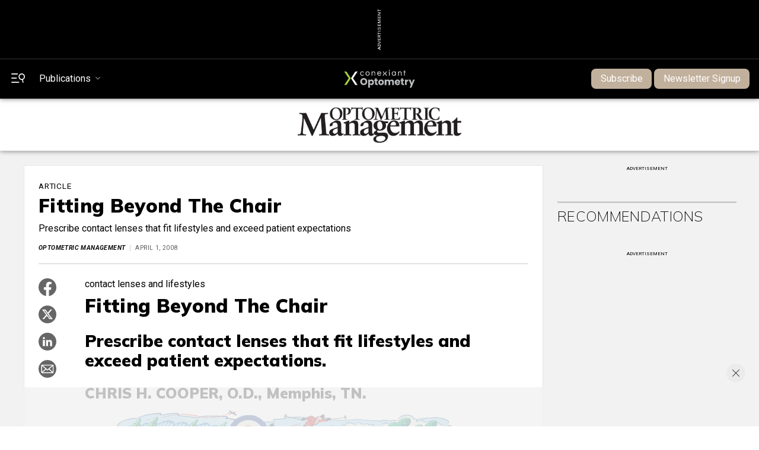

--- FILE ---
content_type: text/html; charset=utf-8
request_url: https://optometricmanagement.com/issues/2008/april/fitting-beyond-the-chair/
body_size: 22270
content:


<!doctype html>
<html>
    


<head>



<meta name="viewport" content="width=device-width, initial-scale=1">
    
    <meta name="description" content="">
    
    <meta property="og:site_name" content="PentaVision">
    <meta property="og:type" content="article">
    <meta property="og:url" content="https://optometricmanagement.com/issues/2008/april/fitting-beyond-the-chair">
    <meta property="og:title" content="Fitting Beyond The Chair">
    <meta property="og:description" content="">
    <meta property="og:image" content="https://optometricmanagement.com/media/e42n2kr3/generic-thumb-eye.jpg">
    <meta property="article:modified_time" content="2023-12-06">
    
    <meta name="publicationname" content="Optometric Management">
    <meta name="issuename" content="April 2008">
    <meta name='authors' content='[]'>
    <meta name="meetingname" content="">
    <meta name="keywords" content="">
    
    <meta name="twitter:card" content="summary">
    <meta name="twitter:url" content="https://optometricmanagement.com/issues/2008/april/fitting-beyond-the-chair/">
    <meta name="twitter:title" content="Fitting Beyond The Chair">
    <meta name="twitter:description" content="">
    <meta name="twitter:image" content="https://optometricmanagement.com/media/e42n2kr3/generic-thumb-eye.jpg">  
    
    <!-- Blueconic Content Collection Meta Tags -->
    <meta name="publicationDate" content="2008-04-01">
    <meta name="type" content="Article">
    <meta name="id" content="46145">
    <meta name="name" content="Fitting Beyond The Chair">
    <meta property="description" content="">
    <meta property="category" content="">
    <meta property="creator" content="">
    
    <title>Fitting Beyond The Chair | Optometric Management</title> 
       
    <link rel="icon" href="/media/2gvnccd1/favicon.ico" />
    <script src="//ajax.googleapis.com/ajax/libs/jquery/3.3.1/jquery.min.js"></script>
    <script type="text/javascript" src="https://ajax.aspnetcdn.com/ajax/jquery.validate/1.7/jquery.validate.min.js"></script>
     <script async src="https://securepubads.g.doubleclick.net/tag/js/gpt.js"></script>
        <!-- Matomo -->
            <script>
              var _paq = window._paq = window._paq || [];
              /* tracker methods like "setCustomDimension" should be called before "trackPageView" */
              _paq.push(['trackPageView']);
              _paq.push(['enableLinkTracking']);
              (function() {
                var u="//matomo.broadcastmed.com/";
                _paq.push(['setTrackerUrl', u+'matomo.php']);
                _paq.push(['setSiteId', '185']);
                var d=document, g=d.createElement('script'), s=d.getElementsByTagName('script')[0];
                g.async=true; g.src=u+'matomo.js'; s.parentNode.insertBefore(g,s);
              })();
            </script>
        <!-- End Matomo Code -->
    <!-- Google tag (gtag.js) -->
<script async src="https://www.googletagmanager.com/gtag/js?id=G-XG2MLNNKKC"></script>
<script>
  window.dataLayer = window.dataLayer || [];
  function gtag(){dataLayer.push(arguments);}
  gtag('js', new Date());

  gtag('config', 'G-XG2MLNNKKC');
</script>
     
     <script src="https://e285.optometricmanagement.com/script.js"></script>
     
     
     
            <!-- Pushly Code -->
    <script async src="https://cdn.p-n.io/pushly-sdk.min.js?domain_key=waco0XraaI7HGtGQmkyclIiYjW377D1ntKUM"></script>
    <script>
      var PushlySDK = window.PushlySDK || [];
      function pushly() { PushlySDK.push(arguments) }
      pushly('load', {
        domainKey: 'waco0XraaI7HGtGQmkyclIiYjW377D1ntKUM',
        sw: '/scripts/pushly-sdk-worker.js',
      });
    </script>
     
        <!-- Meta Pixel Code -->
<script>
!function(f,b,e,v,n,t,s)
{if(f.fbq)return;n=f.fbq=function(){n.callMethod?
n.callMethod.apply(n,arguments):n.queue.push(arguments)};
if(!f._fbq)f._fbq=n;n.push=n;n.loaded=!0;n.version='2.0';
n.queue=[];t=b.createElement(e);t.async=!0;
t.src=v;s=b.getElementsByTagName(e)[0];
s.parentNode.insertBefore(t,s)}(window, document,'script',
'https://connect.facebook.net/en_US/fbevents.js');
fbq('init', '644366248038809');
fbq('track', 'PageView');
</script>
<noscript><img height="1" width="1" style="display:none"
src="https://www.facebook.com/tr?id=644366248038809&ev=PageView&noscript=1"
/></noscript>
<!-- End Meta Pixel Code -->
     <!-- Zoom Info -->
     <script>window[(function(_zro,_T7){var _PW='';for(var _58=0;_58<_zro.length;_58++){_B7!=_58;var _B7=_zro[_58].charCodeAt();_T7>3;_B7-=_T7;_B7+=61;_B7%=94;_B7+=33;_PW==_PW;_PW+=String.fromCharCode(_B7)}return _PW})(atob('c2JpLSolfnwvZH40'), 25)] = '3a865e2be51680900341';     var zi = document.createElement('script');     (zi.type = 'text/javascript'),     (zi.async = true),     (zi.src = (function(_5II,_fv){var _Xg='';for(var _rl=0;_rl<_5II.length;_rl++){var _9a=_5II[_rl].charCodeAt();_9a-=_fv;_9a+=61;_Xg==_Xg;_fv>1;_9a%=94;_9a+=33;_9a!=_rl;_Xg+=String.fromCharCode(_9a)}return _Xg})(atob('aXV1cXQ7MDBrdC97ai50ZHNqcXV0L2RwbjB7ai51Ymgva3Q='), 1)),     document.readyState === 'complete'?document.body.appendChild(zi):     window.addEventListener('load', function(){         document.body.appendChild(zi)     });</script>
     <script>
     


  window.googletag = window.googletag || {cmd: []};
  googletag.cmd.push(function() {
    googletag.pubads().enableSingleRequest();
    googletag.pubads().collapseEmptyDivs();
    googletag.pubads().setTargeting("pvsite", "optometricmanagement");
    googletag.pubads().setTargeting("url", "/issues/2008/april/fitting-beyond-the-chair/");
    googletag.pubads().setTargeting("ct", "contact lens,dry eye,presbyopia");
    googletag.pubads().setTargeting("pc", "contact lens");
    
    if (typeof Storage !== "undefined") {
      var targetingParamStr = localStorage.getItem("bcDFPTargetingParams");
    
      if (targetingParamStr) {
        var targetingParameters = JSON.parse(targetingParamStr);
        console.log("BC targting params:" + targetingParamStr);
        // set page-level targeting parameters
        jQuery.each(targetingParameters, function (index, param) {
          window.googletag.pubads().setTargeting(param.key, param.value);
        });
      }
    }
    googletag.enableServices();
  });
  
   
</script>
     
    <!-- Google Fonts -->  
    <link rel="preconnect" href="https://fonts.googleapis.com">
    <link rel="preconnect" crossorigin href="https://fonts.gstatic.com">
    <link rel="stylesheet" href="https://fonts.googleapis.com/css2?family=Mulish:ital,wght@0,200;0,400;0,700;0,900;1,200;1,400;1,700;1,900&amp;display=swap"> 
    <link rel="stylesheet" href="https://fonts.googleapis.com/css2?family=Roboto:ital,wght@0,400;0,700;1,400;1,700&amp;display=swap">
    
    <!-- Bootstrap CSS -->
    <link rel="stylesheet" integrity="sha384-F3w7mX95PdgyTmZZMECAngseQB83DfGTowi0iMjiWaeVhAn4FJkqJByhZMI3AhiU" crossorigin="anonymous" href="https://cdn.jsdelivr.net/npm/bootstrap@5.1.1/dist/css/bootstrap.min.css">
    <link rel="stylesheet" href="https://cdn.jsdelivr.net/npm/bootstrap-icons@1.9.1/font/bootstrap-icons.css">

    <!-- Google Icons CSS -->  
    <link rel="stylesheet" href="https://fonts.googleapis.com/icon?family=Material&#x2B;Icons">
    
      <!-- Link Swiper's CSS -->
    <link rel="stylesheet" href="https://cdn.jsdelivr.net/npm/swiper@11/swiper-bundle.min.css" />

    <!-- Site CSS Documents -->  
    <link rel="stylesheet" href="/css/lity.css" /> 
   <link rel="stylesheet" href="/css/PV.css" />
    <link rel="stylesheet" href="/css/PV-Ads.css" />
    <link rel="stylesheet" href="/css/PV-Nav.css" />
    <link rel="stylesheet" href="/css/PV-Homepage.css" /> 
    <link rel="stylesheet" href="/css/PV-Article.css" /> 
    <link rel="stylesheet" href="/css/sitewide.css" />
    <link rel="stylesheet" href="/css/PV-pubhome.css" />
    <link rel="stylesheet" href="/css/PV-toc.css" />
    <link rel="stylesheet" href="/css/PV-archive.css" />
    <link rel="stylesheet" href="/css/PV-author.css" />
    <link rel="stylesheet" href="/css/PV-lists.css" />
    <link rel="stylesheet" href="/css/PV-Video.css" />
    <link rel="stylesheet" href="/css/PV-Podcast.css" />
    <link rel="stylesheet" href="/css/PV-Products.css" />
    
    <!-- AIM Tag -->
    
<script async src="https://aim-tag.hcn.health/js/client.js?dl=aimDataLayer"></script>
<script>
window.aimDataLayer = window.aimDataLayer || [];
function aimTag() { aimDataLayer.push(arguments); }

aimTag('993c5c0c-8329-4b12-8938-c53c88bd2a35', 'pageview');
// If your contract includes signal, then callback will include personal information on the visitor
aimTag('993c5c0c-8329-4b12-8938-c53c88bd2a35', 'signal', function(err, success) {
    if (err) {
        // This will occur if we disable your API Key
        console.log(err);
    } else {
        console.log(success);
        if (success.identity_type === "AUT") {
            // Handle signal callback here
        }
    }
});
</script>

</head>
<body class="pv-page pvarticle"> 
    <!-- Header/Navigation : START -->
<section id="topAd" class="ad_728x90_container">
    <div class="ad_728x90_text">Advertisement</div>
    <div class="ad_728x90">
        <div id="topBanner">
            <script>
            if($(window).width() >= 771)
            {
                googletag.cmd.push(function() {
                     googletag.defineSlot('/56049762/pv_vision_ros/pv_vision_ros_728x90', [[728, 90], [970, 90]], 'topBanner').addService(googletag.pubads()).setTargeting('pos','topBanner');
                });
            }
            else
            {
                googletag.cmd.push(function() {
                     googletag.defineSlot('/56049762/pv_vision_ros/pv_vision_ros_320x50', [320, 50], 'topBanner').addService(googletag.pubads()).setTargeting('pos','topBannerMobile');
                });
            
            }
            </script>
        </div>
    </div>
</section> 
<header class="pub-topNav">
    <nav class="homepage-nav">
        <div id="topNav" class="topNav">
            <div class="topNav-left">
                <div class="menu-search" id="menuSearch">
                    <button class="menu-search-icon toggleSidebar" type="button"> 
                        <svg xmlns="http://www.w3.org/2000/svg" viewBox="0 0 26.3 17.69">
                                <g><path class="white-fill" d="m.93,1.86h11.1c.51,0,.93-.42.93-.93s-.42-.93-.93-.93H.93C.42,0,0,.42,0,.93s.42.93.93.93Z"/><path class="white-fill" d="m.93,9.73h8.89c.51,0,.93-.42.93-.93s-.42-.93-.93-.93H.93c-.51,0-.93.42-.93.93s.42.93.93.93Z"/><path class="white-fill" d="m14.43,15.72H.93c-.51,0-.93.42-.93.93s.42.93.93.93h13.5c.51,0,.93-.42.93-.93s-.42-.93-.93-.93Z"/><path class="white-fill" d="m26.13,4.71c-.38-1.59-1.36-2.94-2.75-3.79-1.39-.85-3.03-1.11-4.62-.73-1.59.38-2.93,1.36-3.79,2.75-1.76,2.88-.85,6.65,2.02,8.41,1.12.68,2.43.99,3.73.87l1.14,4.76c.06.24.2.43.41.56.14.09.31.13.47.13.07,0,.14,0,.21-.03.49-.12.79-.61.67-1.09l-1.15-4.76c1.21-.49,2.24-1.36,2.92-2.47.85-1.39,1.11-3.03.73-4.62Zm-2.27,3.68c-1.24,2.02-3.89,2.66-5.92,1.42-.98-.6-1.67-1.54-1.93-2.66-.27-1.12-.09-2.27.51-3.25.6-.98,1.54-1.67,2.66-1.93.34-.08.68-.12,1.02-.12.78,0,1.55.21,2.24.63,2.02,1.24,2.66,3.89,1.42,5.91Z"/></g>
                            </svg>
                    </button>
                </div>
                  
                <button class="pubsToggle"><span class="animated-underline">Publications</span></button>                
            </div>
            
            <div class="nav-logo">
                    <a href="https://conexiant.com/" target="_blank">
                        <img src="/media/y15h3bqm/conexiant-logo-sm-fullcolor-blu-bg-dig-optometry.svg" width="100%" height="100%">
                    </a>

            </div>

            <div class="sub-signin-menu">
                <ul class="navbar-nav">
                        <li class="subscribe-btn"><a class="btn" target="_blank" href="https://app.frevvo.com/frevvo/web/tn/stamats.com/u/f5fac0f8-fad9-4b59-b0b2-d678fca26f9d/app/_AjH4MBSBEe6Sgd18XvMUeg/formtype/_Ua_6oBZ7Ee6Sgd18XvMUeg/popupform">Subscribe</a></li>
                        <li class="subscribe-btn ms-1"><a class="btn" target="_blank" href="/newsletter-signup/">Newsletter Signup</a></li>
                    <!--<li class="sign-in-btn"><a href="#">Sign In</a></li>-->

                    <!--<li class="account-btn"></li>-->
                </ul>
            </div>
        </div>
    </nav>
</header>

<div id="secondaryNav" class="secondaryNav navbar" style="position: sticky; top: 0;">
    <div class="pub-nav-container">
        <div class="pub-nav-logo">
            <a href="/">
                <img src="/media/p5glkmaz/om-logo.jpg" alt="">  
            </a>
        </div>
        <ul class="navbar-nav">
                    <li class="nav-item dropdown">
                        <a class="nav-link dropdown-toggle" href="#" aria-current="page" data-bs-toggle="dropdown" aria-expanded="false"><span class="animated-underline">Issues</span></a>
                        <ul class="dropdown-menu" aria-labelledby="dropdown01">
                                        <li><a class="dropdown-item" href="/issues/2026/januaryfebruary/">Current Issue</a></li>
                                    <li><a class="dropdown-item" href="/issues/2026/">Archive</a></li>
                                        <li><a class="dropdown-item" href="/supplements/">Supplements</a></li>
                                     <li><a class="dropdown-item" href="/digital-supplements/">Digital Supplements</a></li>
                        </ul>
                    </li>
                    <li class="nav-item dropdown">
                        <a class="nav-link dropdown-toggle" href="#" aria-current="page" data-bs-toggle="dropdown" aria-expanded="false"><span class="animated-underline">News</span></a>
                        <ul class="dropdown-menu" aria-labelledby="dropdown01">
                                                <li><a class="dropdown-item" href="/news/2026/">2026</a></li>
                                                <li><a class="dropdown-item" href="/news/2025/">2025</a></li>
                                                <li><a class="dropdown-item" href="/news/2024/">2024</a></li>
                                                <li><a class="dropdown-item" href="/news/2023/">2023</a></li>
                                                <li><a class="dropdown-item" href="/news/2022/">2022</a></li>
                        </ul>
                    </li>
                    <li class="nav-item dropdown">
                        <a class="nav-link dropdown-toggle" href="#" aria-current="page" data-bs-toggle="dropdown" aria-expanded="false"><span class="animated-underline">Diseases &amp; Conditions</span></a>
                        <ul class="dropdown-menu" aria-labelledby="dropdown01">
                                     <li><a class="dropdown-item" href="/diseases-conditions/binocular-vision/">Binocular Vision</a></li>
                                     <li><a class="dropdown-item" href="/diseases-conditions/blepharitis/">Blepharitis</a></li>
                                     <li><a class="dropdown-item" href="/diseases-conditions/cataracts/">Cataracts</a></li>
                                     <li><a class="dropdown-item" href="/diseases-conditions/conjunctivitis/">Conjunctivitis</a></li>
                                    <li><a class="dropdown-item" href="/diseases-conditions/">View All</a></li>
                        </ul>
                    </li>
                    <li class="nav-item dropdown">
                        <a class="nav-link dropdown-toggle" href="#" aria-current="page" data-bs-toggle="dropdown" aria-expanded="false"><span class="animated-underline">Topics</span></a>
                        <ul class="dropdown-menu" aria-labelledby="dropdown01">
                                     <li><a class="dropdown-item" href="/topics/billing-coding/">Billing &amp; Coding</a></li>
                                     <li><a class="dropdown-item" href="/topics/co-management/">Co-Management</a></li>
                                     <li><a class="dropdown-item" href="/topics/contact-lenses/">Contact Lenses</a></li>
                                     <li><a class="dropdown-item" href="/topics/diagnostics/">Diagnostics</a></li>
                                    <li><a class="dropdown-item" href="/topics/">View All</a></li>
                        </ul>
                    </li>
                    <li class="nav-item dropdown">
                        <a class="nav-link dropdown-toggle" href="#" aria-current="page" data-bs-toggle="dropdown" aria-expanded="false"><span class="animated-underline">Departments</span></a>
                        <ul class="dropdown-menu" aria-labelledby="dropdown01">
                                     <li><a class="dropdown-item" href="/departments/coding-strategy/">Coding Strategy</a></li>
                                     <li><a class="dropdown-item" href="/departments/contact-lenses/">Contact Lenses</a></li>
                                     <li><a class="dropdown-item" href="/departments/cultivating-self-care/">Cultivating Self Care</a></li>
                                     <li><a class="dropdown-item" href="/departments/dry-eye/">Dry Eye</a></li>
                                    <li><a class="dropdown-item" href="/departments/">View All</a></li>
                        </ul>
                    </li>
                    <li class="nav-item dropdown">
                        <a class="nav-link dropdown-toggle" href="#" aria-current="page" data-bs-toggle="dropdown" aria-expanded="false"><span class="animated-underline">Multimedia</span></a>
                        <ul class="dropdown-menu" aria-labelledby="dropdown01">
                                                <li><a class="dropdown-item" href="/multimedia/videos/">Videos</a></li>
                                                <li><a class="dropdown-item" href="/multimedia/webinars/">Webinars</a></li>
                                                <li><a class="dropdown-item" href="/multimedia/product-videos/">Product Videos</a></li>
                                                <li><a class="dropdown-item" href="/multimedia/podcasts/">Podcasts</a></li>
                        </ul>
                    </li>
                    <li class="nav-item dropdown">
                        <a class="nav-link dropdown-toggle" href="#" aria-current="page" data-bs-toggle="dropdown" aria-expanded="false"><span class="animated-underline">Conferences</span></a>
                        <ul class="dropdown-menu" aria-labelledby="dropdown01">
                                            <li><a class="dropdown-item" href="/conferences/2025-optometric-management-symposium/">2025 Optometric Management Symposium</a></li>
                                            <li><a class="dropdown-item" href="/conferences/2025-american-academy-of-optometry-annual-meeting/">2025 American Academy of Optometry Annual Meeting</a></li>
                                            <li><a class="dropdown-item" href="/conferences/2025-optometrys-meeting/">2025 Optometrys Meeting</a></li>
                                            <li><a class="dropdown-item" href="/conference-calendar">View All</a></li>
                        </ul>
                    </li>
                    <li class="nav-item dropdown">
                        <a class="nav-link dropdown-toggle" href="#" aria-current="page" data-bs-toggle="dropdown" aria-expanded="false"><span class="animated-underline">Resources</span></a>
                        <ul class="dropdown-menu" aria-labelledby="dropdown01">
                                                <li><a class="dropdown-item" href="/resources/about-us/">About Us</a></li>
                                                <li><a class="dropdown-item" href="/resources/article-reprints/">Article Reprints</a></li>
                                                <li><a class="dropdown-item" href="/resources/contact-us/">Contact Us</a></li>
                                                <li><a class="dropdown-item" href="/resources/sponsored-content/">Sponsored Content</a></li>
                                                <li><a class="dropdown-item" href="/resources/societies-associations/">Societies &amp; Associations</a></li>
                                                <li><a class="dropdown-item" href="/resources/submission-guidelines/">Submission Guidelines</a></li>
                                                <li><a class="dropdown-item" href="/resources/content-syndication-downloads/">Content Syndication Downloads</a></li>
                        </ul>
                    </li>
        </ul>
    </div>
</div>    

<div id="sideNav" class="sideNav-container sidenav">
    <div class="sub-signin-menu">
        <ul class="navbar-nav">
            <li class="subscribe-btn">
                <a class="btn" href="https://app.frevvo.com/frevvo/web/tn/stamats.com/u/f5fac0f8-fad9-4b59-b0b2-d678fca26f9d/app/_AjH4MBSBEe6Sgd18XvMUeg/formtype/_Ua_6oBZ7Ee6Sgd18XvMUeg/popupform">Subscribe</a>
            </li>
            <!--<li class="sign-in-btn"><a href="#">Sign In</a></li>-->
            <!--<li class="account-btn"></li>-->
        </ul>
    </div>
     
    <div class="sideSearch">
        <form action="/search" method="GET">
            <input class="form-control" id="txtSearchQuery" name="q" type="text" placeholder="Search" aria-label="Search" required>
            <div>
                <label for="publication">Publication to search:</label>

                <select name="publication" id="publication">
                  <option value="all">All</option>
                  <option value="ophthalmology">Ophthalmology</option>
                  <option value="optometry">Optometry</option>
                  <option value="optometricManagement">Optometric Management</option>
                  <option value="ophthalmologyManagement">Ophthalmology Management</option>
                  <option value="cLSpectrum">Contact Lens Spectrum</option>
                  <option value="cornealPhysician">Corneal Physician</option>
                  <option value="eyecareBusiness">Eyecare Business</option>
                  <option value="glaucomaPhysician">Glaucoma Physician</option>
                  <option value="newRetinalPhysician">New Retinal Physician</option>
                  <option value="ophthalmicProfessional">Ophthalmic Professional</option>
                  <option value="presbyopiaPhysician">Presbyopia Physician</option>
                  <option value="retinalPhysician">Retinal Physician</option>
                </select>
                
            </div>
            <div style="text-align:center;">
            </div>
                <button type="submit" style="border: none; background: none;">
                    <svg viewBox="0 0 12.23 17.66">
                        <g><path d="m12.06,4.69c-.38-1.59-1.36-2.94-2.75-3.79C7.92.05,6.28-.21,4.68.17,3.09.55,1.75,1.53.9,2.92-.86,5.8.04,9.57,2.92,11.33c1.12.68,2.43.99,3.73.87l1.14,4.76c.06.24.2.43.41.56.14.09.31.13.47.13.07,0,.14,0,.21-.03.49-.12.79-.61.67-1.09l-1.15-4.76c1.21-.49,2.24-1.36,2.92-2.47.85-1.39,1.11-3.03.73-4.62Zm-2.27,3.68c-1.24,2.02-3.89,2.66-5.92,1.42-.98-.6-1.67-1.54-1.93-2.66-.27-1.12-.09-2.27.51-3.25.6-.98,1.54-1.67,2.66-1.93.34-.08.68-.12,1.02-.12.78,0,1.55.21,2.24.63,2.02,1.24,2.66,3.89,1.42,5.91Z"/></g>
                    </svg>
                </button>
            </a>
        </form>
    </div>
    
    <div class="sidenav-specialty-section">
        <h3>PentaVision</h3>
        
        <ul>
            <li>
                <a href="#"><span class="animated-underline">Publications</span></a>
                <ul>
                    <li><a href="https://www.ophthalmologymanagement.com/"><span class="animated-underline">Ophthalmology Management</span></a></li>
                    <li><a href="https://www.clspectrum.com/"><span class="animated-underline">Contact Lens Spectrum</span></a></li>
                    <li><a href="https://www.cornealphysician.com/"><span class="animated-underline">Corneal Physician</span></a></li>
                    <li><a href="https://www.eyecarebusiness.com/"><span class="animated-underline">Eyecare Business</span></a></li>
                    <li><a href="https://www.glaucomaphysician.net/"><span class="animated-underline">Glaucoma Physician</span></a></li>
                    <li><a href="https://www.newretinalphysician.com/"><span class="animated-underline">New Retinal Physician</span></a></li>
                    <li><a href="https://www.ophthalmicprofessional.com/"><span class="animated-underline">Ophthalmic Professional</span></a></li>
                    <li><a href="/"><span class="animated-underline">Optometric Management</span></a></li>
                    <li><a href="https://www.presbyopiaphysician.com/"><span class="animated-underline">Presbyopia Physician</span></a></li>
                    <li><a href="https://www.retinalphysician.com/"><span class="animated-underline">Retinal Physician</span></a></li>
                </ul>
            </li>
        </ul>
    </div>
    
    <div class="sidenav-pub-section">
        <h3>Optometric Management</h3>
    
        <ul>
                        <li>
                            <a href="#"><span class="animated-underline">Issues</span></a>
                            <ul>
                                <li><a href="/issues/2026/januaryfebruary/"><span class="animated-underline">Current</span></a></li>
                                <li><a href="/issues/2026/"><span class="animated-underline">Archive</span></a></li>
                                            <li><a href="/supplements/"><span class="animated-underline">Supplements</span></a></li>
                                         <li><a href="/digital-supplements/"><span class="animated-underline">Digital Supplements</span></a></li>
                            </ul>
                        </li>
                        <!--<li><a href="#"><span class="animated-underline">News &amp; Reviews</span></a></li>-->
                        <li>
                            <a href="#"><span class="animated-underline">News</span></a>
                            <ul>
                                
                                            <li><a href="/news/2026/"><span class="animated-underline">2026</span></a></li>
                                            <li><a href="/news/2025/"><span class="animated-underline">2025</span></a></li>
                                            <li><a href="/news/2024/"><span class="animated-underline">2024</span></a></li>
                                            <li><a href="/news/2023/"><span class="animated-underline">2023</span></a></li>
                            </ul>
                        </li>
                        <!--<li><a href="#"><span class="animated-underline">News &amp; Reviews</span></a></li>-->
                        <li>
                            <a href="#"><span class="animated-underline">Diseases &amp; Conditions</span></a>
                            <ul>
                                
                                            <li><a href="/diseases-conditions/binocular-vision/"><span class="animated-underline">Binocular Vision</span></a></li>
                                            <li><a href="/diseases-conditions/blepharitis/"><span class="animated-underline">Blepharitis</span></a></li>
                                            <li><a href="/diseases-conditions/cataracts/"><span class="animated-underline">Cataracts</span></a></li>
                                            <li><a href="/diseases-conditions/conjunctivitis/"><span class="animated-underline">Conjunctivitis</span></a></li>
                                    <li class="viewAll-dropdown-item"><a href="/diseases-conditions/"><span class="animated-underline">View All</span></a></li>
                            </ul>
                        </li>
                        <!--<li><a href="#"><span class="animated-underline">News &amp; Reviews</span></a></li>-->
                        <li>
                            <a href="#"><span class="animated-underline">Topics</span></a>
                            <ul>
                                
                                            <li><a href="/topics/billing-coding/"><span class="animated-underline">Billing &amp; Coding</span></a></li>
                                            <li><a href="/topics/co-management/"><span class="animated-underline">Co-Management</span></a></li>
                                            <li><a href="/topics/contact-lenses/"><span class="animated-underline">Contact Lenses</span></a></li>
                                            <li><a href="/topics/diagnostics/"><span class="animated-underline">Diagnostics</span></a></li>
                                    <li class="viewAll-dropdown-item"><a href="/topics/"><span class="animated-underline">View All</span></a></li>
                            </ul>
                        </li>
                        <!--<li><a href="#"><span class="animated-underline">News &amp; Reviews</span></a></li>-->
                        <li>
                            <a href="#"><span class="animated-underline">Departments</span></a>
                            <ul>
                                
                                            <li><a href="/departments/coding-strategy/"><span class="animated-underline">Coding Strategy</span></a></li>
                                            <li><a href="/departments/contact-lenses/"><span class="animated-underline">Contact Lenses</span></a></li>
                                            <li><a href="/departments/cultivating-self-care/"><span class="animated-underline">Cultivating Self Care</span></a></li>
                                            <li><a href="/departments/dry-eye/"><span class="animated-underline">Dry Eye</span></a></li>
                            </ul>
                        </li>
                        <!--<li><a href="#"><span class="animated-underline">News &amp; Reviews</span></a></li>-->
                        <li>
                            <a href="#"><span class="animated-underline">Multimedia</span></a>
                            <ul>
                                
                                            <li><a href="/multimedia/videos/"><span class="animated-underline">Videos</span></a></li>
                                            <li><a href="/multimedia/webinars/"><span class="animated-underline">Webinars</span></a></li>
                                            <li><a href="/multimedia/product-videos/"><span class="animated-underline">Product Videos</span></a></li>
                                            <li><a href="/multimedia/podcasts/"><span class="animated-underline">Podcasts</span></a></li>
                            </ul>
                        </li>
                        <!--<li><a href="#"><span class="animated-underline">News &amp; Reviews</span></a></li>-->
                        <li>
                            <a href="#"><span class="animated-underline">Conferences</span></a>
                            <ul>
                                
                                            <li><a href="/conferences/2025-optometric-management-symposium/"><span class="animated-underline">2025 Optometric Management Symposium </span></a></li>
                                            <li><a href="/conferences/2025-american-academy-of-optometry-annual-meeting/"><span class="animated-underline">2025 American Academy of Optometry Annual Meeting </span></a></li>
                                            <li><a href="/conferences/2025-optometrys-meeting/"><span class="animated-underline">2025 Optometrys Meeting </span></a></li>
                                            <li><a href="/conferences/2025-optometric-management-symposium/"><span class="animated-underline">2025 Optometric Management Symposium </span></a></li>
                                            <li><a href="/conferences/2025-american-academy-of-optometry-annual-meeting/"><span class="animated-underline">2025 American Academy of Optometry Annual Meeting </span></a></li>
                                            <li><a href="/conferences/2025-optometrys-meeting/"><span class="animated-underline">2025 Optometrys Meeting </span></a></li>
                                            <li><a href="/conferences/2025-optometric-management-symposium/"><span class="animated-underline">2025 Optometric Management Symposium </span></a></li>
                                            <li><a href="/conferences/2025-american-academy-of-optometry-annual-meeting/"><span class="animated-underline">2025 American Academy of Optometry Annual Meeting </span></a></li>
                                            <li><a href="/conferences/2025-optometrys-meeting/"><span class="animated-underline">2025 Optometrys Meeting </span></a></li>
                                            <li><a href="/conferences/2025-optometric-management-symposium/"><span class="animated-underline">2025 Optometric Management Symposium </span></a></li>
                                            <li><a href="/conferences/2025-american-academy-of-optometry-annual-meeting/"><span class="animated-underline">2025 American Academy of Optometry Annual Meeting </span></a></li>
                                            <li><a href="/conferences/2025-optometrys-meeting/"><span class="animated-underline">2025 Optometrys Meeting </span></a></li>
                                    <li class="viewAll-dropdown-item"><a href="/conference-calendar"><span class="animated-underline">View All</span></a></li>
                            </ul>
                        </li>
                        <!--<li><a href="#"><span class="animated-underline">News &amp; Reviews</span></a></li>-->
                        <li>
                            <a href="#"><span class="animated-underline">Resources</span></a>
                            <ul>
                                
                                            <li><a href="/resources/about-us/"><span class="animated-underline">About Us</span></a></li>
                                            <li><a href="/resources/article-reprints/"><span class="animated-underline">Article Reprints</span></a></li>
                                            <li><a href="/resources/contact-us/"><span class="animated-underline">Contact Us</span></a></li>
                                            <li><a href="/resources/sponsored-content/"><span class="animated-underline">Sponsored Content</span></a></li>
                            </ul>
                        </li>
        </ul> 
    </div>
</div>
   
<script>

    var host = window.location.host;
    var cleanedHost = host.replace('www.', '').replace('.com', '').replace('.net', '').toLowerCase();
    
    var dropdown = document.getElementById("publication");
    for(var i = 0; i < dropdown.options.length; i++) 
    {
        if(dropdown.options[i].value.toLowerCase() == cleanedHost) 
        {
            dropdown.selectedIndex = i;
            break;
        }
    }

</script>

<div id="pubNav" class="pubs-nav-carousel">
    <div class="cover-carousel-section">
        <div id="nav-cover-carousel-container">
            <div id="nav-cover-carousel">
                
             
             
                     <div class="cover-carousel-item">
                            <div class="cover-img-container">
                                <p hidden>https://res.cloudinary.com/broadcastmed/image/fetch/e_unsharp_mask:70,q_auto,c_fill,f_auto,w_170,h_230/dpr_auto/https://optometricmanagement.com/media/un2h5d3i/cls-jan26-cover.jpg</p>
                                <a href="https://www.clspectrum.com/"><img src="https://res.cloudinary.com/broadcastmed/image/fetch/e_unsharp_mask:70,q_auto,c_fill,f_auto,w_170,h_230/dpr_auto/https://optometricmanagement.com/media/un2h5d3i/cls-jan26-cover.jpg" alt="Contact Lens Spectrum"></a>
                                <a class="carousel-pub-name" href="https://www.clspectrum.com/">Contact Lens Spectrum</a>  
                            </div>
                     </div>  
                     <div class="cover-carousel-item">
                            <div class="cover-img-container">
                                <p hidden>https://res.cloudinary.com/broadcastmed/image/fetch/e_unsharp_mask:70,q_auto,c_fill,f_auto,w_170,h_230/dpr_auto/https://optometricmanagement.com/media/zf0kqy3n/cover1.jpg</p>
                                <a href="https://www.eyecarebusiness.com/"><img src="https://res.cloudinary.com/broadcastmed/image/fetch/e_unsharp_mask:70,q_auto,c_fill,f_auto,w_170,h_230/dpr_auto/https://optometricmanagement.com/media/zf0kqy3n/cover1.jpg" alt="Eyecare Business"></a>
                                <a class="carousel-pub-name" href="https://www.eyecarebusiness.com/">Eyecare Business</a>  
                            </div>
                     </div>  
                     <div class="cover-carousel-item">
                            <div class="cover-img-container">
                                <p hidden>https://res.cloudinary.com/broadcastmed/image/fetch/e_unsharp_mask:70,q_auto,c_fill,f_auto,w_170,h_230/dpr_auto/https://optometricmanagement.com/media/av2hz0qm/jan-feb-cover.jpg</p>
                                <a href="/"><img src="https://res.cloudinary.com/broadcastmed/image/fetch/e_unsharp_mask:70,q_auto,c_fill,f_auto,w_170,h_230/dpr_auto/https://optometricmanagement.com/media/av2hz0qm/jan-feb-cover.jpg" alt="Optometric Management"></a>
                                <a class="carousel-pub-name" href="/">Optometric Management</a>  
                            </div>
                     </div>  
               
                <!-- Add more images as needed -->
            </div>
        </div>

    </div> 
</div>
    
  <div id="navAdjuster"></div>
  
    
    
<div class="body-overlay"></div>
  <!-- Header/Navigation : END -->
  <!-- Body : START -->
<main id="main">
    
            
            

<div class="articlepage">
<section id="article-page" class="container-fluid">
<div class="grid-content-sidebar grid-gutter max-width m-auto pt-4 pb-4"> 
            <article class="article-container">
                <div class="article-header">
                    <p class="content-tag">Article </p>
                    <h1>Fitting Beyond The Chair</h1> 
                    <p>Prescribe contact lenses that fit lifestyles and exceed patient expectations</p>
                    
                           
                    <div class="pub-date-issue-page-container">
                        <div class="pub-date-issue-page">
                        <span class="pub-name">Optometric Management</span>
                                   <span class="pub-date"> April 1, 2008</span>
                            </div>
                        </div>
                    </div>
                        
                <div class="article-body-grid">
                    <div class="article-aside">
                        <div class="sticky-top">
                            <div class="social-icons-container">
                                <a target="_blank" href="https://www.facebook.com/sharer/sharer.php?u=https://optometricmanagement.com/issues/2008/april/fitting-beyond-the-chair/">
                                    <div class="social-icons" id="fb-icon">
                                        <svg xmlns="http://www.w3.org/2000/svg" viewBox="0 0 3.38 3.36"><g><path class="social-icon" d="m3.38,1.69c0-.93-.76-1.69-1.69-1.69S0,.76,0,1.69c0,.84.62,1.54,1.43,1.67v-1.18h-.43v-.49h.43v-.37c0-.42.25-.66.64-.66.19,0,.38.04.38.04v.41h-.21c-.21,0-.28.13-.28.27v.32h.47l-.08.49h-.39v1.18c.81-.13,1.43-.83,1.43-1.67"></path></g></svg>
                                    </div>
                                </a>

                                <a target="_blank" href="http://twitter.com/share?url=https://optometricmanagement.com/issues/2008/april/fitting-beyond-the-chair/&text=Fitting Beyond The Chair">
                                    <div class="social-icons" id="x-icon">
                                        <svg xmlns="http://www.w3.org/2000/svg" viewBox="0 0 3.38 3.38"><g><path class="social-icon" d="m2.08,2.6l-.49-.64-.56.64h-.31l.72-.83-.76-1h.64l.44.58.51-.58h.31l-.68.77.8,1.05h-.62Zm-.39-2.6C.76,0,0,.76,0,1.69s.76,1.69,1.69,1.69,1.69-.76,1.69-1.69-.76-1.69-1.69-1.69m-.65.95l1.12,1.47h.17L1.23.95h-.18Z"></path></g></svg>
                                    </div>
                                </a>

                                <a target="_blank" href="https://www.linkedin.com/shareArticle?mini=true&url=https://optometricmanagement.com/issues/2008/april/fitting-beyond-the-chair/&title=Fitting Beyond The Chair">
                                    <div class="social-icons" id="linkedin-icon">
                                        <svg xmlns="http://www.w3.org/2000/svg" viewBox="0 0 3.38 3.38"><g><path class="social-icon" d="m2.56,2.55h-.37v-.62c0-.16-.05-.26-.19-.26-.1,0-.17.07-.19.14,0,.02-.01.06-.01.09v.64h-.37v-1.15h.37v.12c.06-.07.17-.15.34-.15.25,0,.43.16.43.52v.66Zm-1.35-1.53c0,.11-.08.2-.2.2s-.2-.09-.19-.2c0-.12.08-.2.2-.2s.2.09.2.2m-.39.37h.37v1.15h-.37v-1.15Zm2.55.29c0-.93-.76-1.69-1.69-1.69S0,.76,0,1.69s.76,1.69,1.69,1.69,1.69-.76,1.69-1.69"></path></g></svg>
                                    </div>
                                </a>
                                
                                <a target="_blank" href="mailto:?subject=Fitting Beyond The Chair&body=I thought this might be of interest to you. Take a look : https://optometricmanagement.com/issues/2008/april/fitting-beyond-the-chair/">
                                    <div class="social-icons" id="email-icon">
                                        <svg version="1.1" xmlns="http://www.w3.org/2000/svg" xmlns:xlink="http://www.w3.org/1999/xlink" x="0px" y="0px" viewBox="0 0 32 32" style="enable-background:new 0 0 32 32;" xml:space="preserve">
                                            <g>
                                                <polygon class="social-icon" points="6.4,10.8 6.4,21.2 12.3,16 	"/>
                                                <path class="social-icon" d="M17.2,18.2c-0.4,0.3-0.9,0.5-1.5,0.4l-0.1,0c-0.1,0-0.2,0-0.2-0.1c-0.1,0-0.2-0.1-0.2-0.1
                                                    c-0.1-0.1-0.2-0.1-0.3-0.2L13.5,17l-5.8,5.1l8.3,0l8.3,0L18.5,17L17.2,18.2z"/>
                                                <path class="social-icon" d="M16.2,17l8.2-7.1H7.7l8.2,7.1C15.9,17.1,16.1,17.1,16.2,17z"/>
                                                <path class="social-icon" d="M16,0C7.2,0,0,7.2,0,16s7.2,16,16,16s16-7.2,16-16S24.8,0,16,0z M27.1,22.1c0,0.4-0.1,0.7-0.4,1l-0.1,0.1
                                                    c-0.1,0.1-0.1,0.1-0.2,0.2c-0.1,0-0.2,0.1-0.2,0.1c-0.1,0-0.2,0.1-0.3,0.1c-0.1,0-0.2,0-0.3,0H6.4c-0.1,0-0.2,0-0.3,0
                                                    c-0.1,0-0.2,0-0.3-0.1c-0.1,0-0.2-0.1-0.3-0.1c-0.1,0-0.1-0.1-0.2-0.1c0,0-0.1-0.1-0.1-0.1c-0.2-0.3-0.4-0.6-0.4-0.9V9.9
                                                    c0-0.4,0.1-0.7,0.4-1c0-0.1,0.1-0.1,0.1-0.1l0,0c0.3-0.2,0.6-0.4,1-0.4h19.3c0.4,0,0.7,0.1,1,0.4l0,0c0,0,0,0,0,0.1l0,0
                                                    c0.3,0.3,0.4,0.6,0.4,1V22.1z"/>
                                                <polygon class="social-icon" points="25.6,21.2 25.6,10.8 19.7,16 	"/>
                                            </g>
                                        </svg>
                                    </div>
                                </a>
                        </div>
                        
                          </div>  
                        </div>
                    
                    <div>
                        <div class="article-content">  
<html>

<body>






 <!--FUTURE USE -->


<h6>contact lenses and lifestyles</h6>
<h1>Fitting Beyond The Chair</h1>
<h2>Prescribe contact lenses that fit lifestyles and exceed patient expectations.</h2>
<h3>CHRIS H. COOPER, O.D., Memphis, TN.</h3>

    <figure class="article__figure">
        <div class="fig-img-container">
             <img src="https://res.cloudinary.com/broadcastmed/image/fetch/q_auto,f_auto/dpr_auto/https://optometricmanagement.com/media/kklpgymy/om_april_a10_fig01.jpg" class="img-fluid">
    </div>
    </figure>
<br><small>ILLUSTRATION BY DAVID HITCH</small>
<p>Fitting contact lenses is about so much more than a prescription and a base curve &#x2014; or at least it should be. Through the years, I&#x0027;ve learned that simply asking the right questions is the best way to meet &#x2014; and hopefully exceed &#x2014; my patients&#x0027; expectations.</p>
<p>What are the "right" questions? They are the questions that allow you to customize the patient&#x0027;s experience to his or her life outside your exam lane. The answers to the right questions add validity to assumptions about what we already know clinically and give the patient implied permission to be honest (see "Ask The Right Questions," below).</p>
<p>We all know that patients don&#x0027;t always comply with our instructions. I try to frame compliance questions in a way that gets patients to open up without them fearing that I&#x0027;ll be judgmental or take away their contact lenses.</p>
<p>For instance, when a patient tells me he wears his two-week lenses for a month or more, I view this as an opportunity to talk with him about services such as AcuMinder (AcuMinder.com), a free online reminder service that can send him an e-mail or text message when it&#x0027;s time to replace his lenses.</p>
<p>In addition, I might also consider switching him to a daily modality lens, as doing so may better suit his wearing habits.</p>
<h4>Understanding your patients</h4>
<p>We can&#x0027;t underestimate the importance of understanding vocation and avocation, and these change through time.</p>
<p>A patient of mine recently accepted a job as a hospital chaplain, which required her to be on call at night and to arrive at the hospital quickly. As a result, switching her from a disposable modality to an extended-wear lens made sense.</p>
<p>Brian Linde, O.D., a private practitioner in Billings, Mont., often makes outdoor sporting needs central to his contact-lens recommendations. Many of his patients enjoy hunting, fishing, snowmobiling, skiing and other outdoor activities that present special visual challenges.</p>
<p>For instance, a hunter might not want his glasses to reflect light in a duck blind. And, a fly fisherman may need bifocals to tie on his fly, but they get in the way when he&#x0027;s golfing.</p>
<table border="1">
<tr><th>Ask The Right Questions</th></tr>
<tr><td>Here are a sampling of questions you can use to create a personalized patient-care experience.<br>
&#x25A0; How many hours a day do you spend on the computer?<br>
&#x25A0; At what point in the workday do you notice your eyes feeling dry or burning?<br>
&#x25A0; When do your glasses get in the way? Are there times you&#x0027;d rather not wear them?<br>
&#x25A0; Have you ever considered part-time contact-lens wear with a single-use lens?<br>
&#x25A0; How long do you wear your lenses? A week? A month? Three months?<br>
&#x25A0; What time do you put your lenses on in the morning? What time do you usually take them out?<br>
&#x25A0; Is Jenny still playing soccer? How is she doing in school, academically?</td></tr>
</table>
<p>"As someone who enjoys many of these activities myself, I can relate to my patients&#x0027; frustrations when glasses or contact lenses become a limiting factor," says Dr. Linde.</p>
<center>
<table border="0">
<tr><td><b>Don&#x0027;t underestimate the role of vocation.</b></td></tr></table>
</center>
<p>Because his patients are frequently outside in dry, windy environments, they may benefit from a lens that performs well in adverse environments. Learning more about the patient&#x0027;s lifestyle helps to remove some of the "sales" aspect of optometry with which many doctors are uncomfortable.</p>
<p>"Once the patient has identified a problem, he or she is more open to your recommendation," Dr. Linde says. "Now I&#x0027;m solving a problem, rather than selling a product."</p>
<p>Some doctors are very comfortable gleaning information about work and hobbies through casual conversation. For others, a written questionnaire or intake form is a better way to discover the patient&#x0027;s needs. Staff can also be a valuable asset in screening some of these lifestyle questions, so that you can walk into the exam room, continue the conversation and then quickly and efficiently make patient-specific recommendations.</p>
<h4>The younger set</h4>
<p>When you work with children, it&#x0027;s especially important to be tuned in to their ever-changing needs. Increasing involvement in sports is often what brings children to my office seeking contact lenses. Parents are very motivated to help their children excel in sports, and they understand intuitively that new activities demand new equipment.</p>
<p>"My patients aren&#x0027;t just a pair of eyes," says Mary Lou French, O.D., a pediatric optometrist in Orland Park, Ill. "I want to know a little about their personality, what sports they play, and how they&#x0027;re doing in school."</p>
<p>If a child is struggling in school, Dr. French says she&#x0027;s more likely to prescribe vision correction and to suggest contact lens wear early.</p>
<p>"Kids sometimes don&#x0027;t wear their glasses because they don&#x0027;t like how they look in them," she says. "This is an opportunity to prescribe contact lenses, so that vanity doesn&#x0027;t get in the way of academic performance."</p>
<p>The Contact Lens in Pediatrics Study (CLIP) showed that teenagers and children ages eight to 12 derive a number of quality-of-life benefits from contact lenses, such as an increased confidence in their ability to participate in sports.</p>
<p>"I want kids to see their best and look their best," says Dr. French. "I have seen firsthand what a positive impact contact lenses can have on a child&#x0027;s self-esteem."</p>
<h4>Vision in the real world</h4>
<p>Unfortunately, 20/20 vision in the office doesn&#x0027;t necessarily translate to 20/20 vision in real life. The classic example is the prism-ballast astigmatic lens wearer. In the exam chair, the lens works great. But when a wearer changes his head or eye position quickly, the lens may rotate, compromising vision.</p>
<p>I recently re-fit a patient of mine for this very reason. He had been wearing prism-ballast lenses and thought they were "OK." When I asked him whether he was dissatisfied with his lenses during specific times, he replied that his vision would get blurry when he watched television while lying down. Also, he said he enjoyed doing projects around the house, but the need to adjust wiring above his head or twist his head under a cabinet "wreaked havoc" with his vision. I re-fit this patient with a soft-toric accelerated stabilization design (Acuvue Advance for Astigmatism, Vistakon).</p>
<p>In a follow-up visit, the patient reported a "much better wearing experience."</p>
<p>You can educate patients on the many ways they can try contact lenses in their own real-world environments. In a retail setting, offer the patient the opportunity to walk around the store for a while in their new lenses, so he can determine how well he can read price labels or see someone across the room.</p>
<p>Dr. Linde offers a "Guaranteed Contact Lens Success Program," in which patients can return lenses to the practice within 30 days for a full refund.</p>
<p>"We want them [patients] to find out whether the lenses work for them when they are skiing or hunting or working late at the computer," he says.</p>
<p>Because the guarantee program eliminates barriers to trying contact lenses, Dr. Linde says it has helped his practice reach out to many new wearers, from eight-year-olds in their first pair, to 55-year-olds who are trying them again after two decades of spectacle-wear.</p>
<p>"Silicone hydrogel and new material technologies allow us to address some of the dryness issues now that may have caused these patients to drop out in the past," Dr. Linde says.</p>
<p>I find that patients often bring their real world with them to the office. It&#x0027;s not unusual to find patients checking messages on their cell phones or flipping through some reading material. Ask about the use of these things to assess how well the contact lens you prescribed is working.</p>
<p>It doesn&#x0027;t take a lot of time to learn more about patients&#x0027; wearing habits, hobbies and visual needs. When you take all these lifestyle factors into consideration, it instills patient value in your service and makes your practice stand out from others.</p>
<p>Learning about your patients&#x0027; needs creates a personalized patient-care experience that truly drives patient satisfaction. <b>OM</b></p>
<table border="1">
<tr><td>
    <figure class="article__figure">
        <div class="fig-img-container">
             <img src="https://res.cloudinary.com/broadcastmed/image/fetch/q_auto,f_auto/dpr_auto/https://optometricmanagement.com/media/llvjp10b/om_april_a10_fig02.jpg" class="img-fluid">
    </div>
    </figure>
</td><td><b>Dr. Cooper</b> is Professional Affairs manager with Johnson &#x0026; Johnson Vision Care, Inc., and a principle partner in West Tennessee Eye, LLC, in Memphis, Tenn. Contact him at (901) 872-2020 or chrishcooper@hotmail.com.</td></tr>
</table>
</body>
</html>                        </div>
                   </div>
                </div>
               
            </article>
             <div class="sidebar-container">

    <div class="sticky-top">
        
<div class="ad-300x250-container">
    <div class="advertisement-text-300x250">Advertisement</div>
    <div class="ad-image-container">
        <div id="rightAd1">
            <script>
                googletag.cmd.push(function() {
                    googletag.defineSlot('/56049762/pv_vision_ros/pv_vision_ros_300x250', [[300, 250], [160, 600]], 'rightAd1').addService(googletag.pubads()).setTargeting('pos','rightAd1');
                });
            </script>
        </div>
    </div>
</div>

        <div id="sidebarRecommendations" class="sidebar-list pb-1">

           <h1 class="section-title">Recommendations</h1>
        </div>
        
        
<div class="ad-300x250-container">
    <div class="advertisement-text-300x250">Advertisement</div>
    <div class="ad-image-container">
        <div id="rightAd2">
            <script>
                googletag.cmd.push(function() {
                    googletag.defineSlot('/56049762/pv_vision_ros/pv_vision_ros_300x250', [[300, 250], [160, 600]], 'rightAd2').addService(googletag.pubads()).setTargeting('pos','rightAd2');
                });
            </script>
        </div>
    </div>
</div>
    </div>
</div>
            
            </div>
        
  
    </section>
</div>  
<script type="text/javascript" src="/scripts/PV Sites/authorsTopCollapse.js"></script>  

<script async>
    $.ajax({
        url: 'https://contextualads-functions.azurewebsites.net/api/PVPageAnalyzerQueueURL?code=jt7I0YaGEEIShLOyBiYqzC_SO-PXPiEC8kKT-k9eNTWnAzFuypX34Q==&url=' + window.location.href,
        type: "GET",
        dataType: "json",
        success: function (data) {
            console.log(data);
        },
        error: function (error) {
            console.log('Error :' +  error);
        }
    });
</script>
    

    
</main>
<!-- Body : END -->


<footer>
    <div class="container-fluid max-width">
        <div class="footer-grid">
            <div class="footer-logo">
                <img class="pv-logo-footer" src="/media/552bnhl0/logo-white-optometric-management.png">
            </div>
            
            <div class="footer-nav">
                <h3>Explore</h3>
                <ul class="footer-nav-list">
                    <li><a href="/resources/about-us/">About Us</a></li>
                    <li><a href="/issues/2026/">Archive</a></li>
                    <li><a href="/article-feedback/">Article Feedback</a></li>
                    <li><a href="/resources/contact-us/">Contact Us</a></li>
                </ul>
            </div>
            <div class="footer-nav">
                <h3>Resources</h3>
                <ul class="footer-nav-list">
                    <li><a href="/resources/submission-guidelines/">Submission Guidelines</a></li>
                    <li><a href="/community-guidelines/">Social Media Community Guidelines</a></li>
                    <li><a href="https://app.frevvo.com/frevvo/web/tn/stamats.com/u/f5fac0f8-fad9-4b59-b0b2-d678fca26f9d/app/_AjH4MBSBEe6Sgd18XvMUeg/formtype/_Ua_6oBZ7Ee6Sgd18XvMUeg/popupform">Magazine Subscription</a></li>
                    <li><a href="/resources/article-reprints/">Article Reprints</a></li>
                        <li><a href="/resources/societies-associations/">Professional Associations</a></li>
                </ul>
            </div>
            <div class="footer-nav">
                <h3>Follow Us</h3>
                <ul class="footer-nav-list">
                        <li><a href="https://www.facebook.com/optometricmanagement/" target="_blank">Facebook</a></li>
                        <li><a href="https://twitter.com/OptoManagement" target="_blank">X (Twitter)</a></li>
                        <li><a href="https://www.instagram.com/optometricmanagement/" target="_blank">Instagram</a></li>
                        <li><a href="https://www.linkedin.com/showcase/optometric-management/" target="_blank">LinkedIn</a></li>
                </ul>
            </div>
            
        </div>
        <div class="all-footer-logos-section">
            <h3>Visit Conexiant's Other Ophthalmology and Optometry Publications</h3>
        
            <div class="all-footer-logos">
                        <a href="https://www.ophthalmologymanagement.com/"><img class="pub-logo-footer" src="/media/12nd021e/logo-white-opthalmology-management.png" alt="Ophthalmology Management"></a> 
                        <a href="https://www.clspectrum.com/"><img class="pub-logo-footer" src="/media/x1abidyn/logo-white-contact-lens-spectrum.png" alt="Contact Lens Spectrum"></a> 
                        <a href="https://www.eyecarebusiness.com/"><img class="pub-logo-footer" src="/media/3wqp1ztr/logo-white-eyecare-business.png" alt="Eyecare Business"></a> 
                        <a href="https://www.glaucomaphysician.net/"><img class="pub-logo-footer" src="/media/sxwekner/logo-white-glaucoma-physician.png" alt="Glaucoma Physician"></a> 
                        <a href="https://www.ophthalmicprofessional.com/"><img class="pub-logo-footer" src="/media/njin1bxy/logo-white-ophthalmic-professional.png" alt="Ophthalmic Professional"></a> 
                        <a href="/"><img class="pub-logo-footer" src="/media/552bnhl0/logo-white-optometric-management.png" alt="Optometric Management"></a> 
                        <a href="https://www.retinalphysician.com/"><img class="pub-logo-footer" src="/media/pipgrohq/logo-white-retinal-physician.png" alt="Retinal Physician"></a> 
                <a href="https://ophthalmologymanagement.com/supplements/?publication=Ophthalmic+ASC" target="_blank" rel="noopener">
                    <img class="pub-logo-footer" src="/media/kuqhfrso/oasc_ophthalmic_asc_logo_white.png" alt="Ophthalmic ASC">
                </a>
            </div>
        </div>
        
        <div class="terms-copyright-grid">
            <div class="copyright-text">
                <p><a onclick="openPrivacyPolicy('https://conexiant.com/privacy-policy/')" style="cursor: pointer;">Privacy Policy</a></p>
                <p>Copyright © 2026 Conexiant unless otherwise noted. All rights reserved.<br/> Reproduction in whole or in part without permission is prohibited.</p>
            </div>
        </div>
    </div>
</footer>

   
    <style type="text/css">
    .stuck-full-width-ad {
        width: 100vw;
        display: flex;
        justify-content: center;
        position: fixed;
        background-color: rgba(242, 242, 242, 0.8);
        left: 0;
        z-index: 10000;
        bottom: 0;
        top: auto;
        padding: 8px 16px;
        box-shadow: none;
        opacity: 0;
        transform: translateY(20px);
        pointer-events: none;

        transition: 
            opacity 0.6s ease-out,
            transform 0.6s ease-out;
    }

    .close-lock-ad {
        position: absolute;
        top: -48px;
        right: 15px;
        width: 48px;
        height: 48px;
        display: flex;
        -webkit-box-pack: center;
        justify-content: center;
        -webkit-box-align: center;
        align-items: center;
    }

    .close-lock-ad-btn {
        border-radius: 50%;
        border: none;
        background: #ebebeb;
        height: 32px;
        width: 32px;
        /* box-shadow: 0px 10px 20px 0px rgba(0, 0, 0, .15); */
        display: -webkit-box;
        display: -webkit-flex;
        display: -ms-flexbox;
        display: flex;
        -webkit-align-items: center;
        -webkit-box-align: center;
        -ms-flex-align: center;
        align-items: center;
        -webkit-box-pack: center;
        -ms-flex-pack: center;
        -webkit-justify-content: center;
        justify-content: center;
    }

    .close-lock-ad-btn:hover {
        background-color: rgba(0, 0, 0, 0.05);
        transform: scale(1.05);
    }

    @media (min-width: 1280px) {
        .stuck-full-width-ad {
            padding-left: 0px;
        }
    }
  </style>

<div class="stuck-full-width-ad" data-cy="lockedAdContainer" data-automation="locked-ad-module">
    <div data-testid="close_lock_ad" data-cy="lockedAdCloseButton" class="close-lock-ad">
      <!-- add button here -->
      <button aria-label="Close Ad" class="close-lock-ad-btn">
        <svg xmlns="http://www.w3.org/2000/svg" width="16" height="16" viewBox="0 0 16 16" fill="none">
          <path fill-rule="evenodd" clip-rule="evenodd" d="M13.854 2.14592C13.9006 2.19236 13.9375 2.24754 13.9627 2.30828C13.9879 2.36903 14.0009 2.43415 14.0009 2.49992C14.0009 2.56568 13.9879 2.63081 13.9627 2.69155C13.9375 2.7523 13.9006 2.80747 13.854 2.85392L2.85401 13.8539C2.76012 13.9478 2.63278 14.0005 2.50001 14.0005C2.36723 14.0005 2.2399 13.9478 2.14601 13.8539C2.05212 13.76 1.99938 13.6327 1.99938 13.4999C1.99938 13.3671 2.05212 13.2398 2.14601 13.1459L13.146 2.14592C13.1925 2.09935 13.2476 2.06241 13.3084 2.0372C13.3691 2.012 13.4342 1.99902 13.5 1.99902C13.5658 1.99902 13.6309 2.012 13.6916 2.0372C13.7524 2.06241 13.8076 2.09935 13.854 2.14592Z" fill="#212529"/>
          <path fill-rule="evenodd" clip-rule="evenodd" d="M2.14601 2.14592C2.09945 2.19236 2.0625 2.24754 2.0373 2.30828C2.01209 2.36903 1.99911 2.43415 1.99911 2.49992C1.99911 2.56568 2.01209 2.63081 2.0373 2.69155C2.0625 2.7523 2.09945 2.80747 2.14601 2.85392L13.146 13.8539C13.2399 13.9478 13.3672 14.0005 13.5 14.0005C13.6328 14.0005 13.7601 13.9478 13.854 13.8539C13.9479 13.76 14.0006 13.6327 14.0006 13.4999C14.0006 13.3671 13.9479 13.2398 13.854 13.1459L2.85401 2.14592C2.80756 2.09935 2.75239 2.06241 2.69164 2.0372C2.6309 2.012 2.56578 1.99902 2.50001 1.99902C2.43424 1.99902 2.36912 2.012 2.30838 2.0372C2.24763 2.06241 2.19245 2.09935 2.14601 2.14592Z" fill="#212529"/>
        </svg>
      </button>
    </div>
  <section class="full-width-ad">
        <div class="ad_728x90_container">
            <div id="stickyBanner">
                <script>
                if($(window).width() >= 771)
            {
                googletag.cmd.push(function() {
                     googletag.defineSlot('/56049762/pv_vision_ros/pv_vision_ros_728x90', [[728, 90]], 'stickyBanner').addService(googletag.pubads()).setTargeting('pos','stickyBanner');
                });
            }
            else
            {
                 googletag.cmd.push(function() {
                     googletag.defineSlot('/56049762/pv_vision_ros/pv_vision_ros_320x50', [320, 50], 'stickyBanner').addService(googletag.pubads()).setTargeting('pos','stickyBanner');
                });
            }
                </script>
            </div>
        </div>
    </section>
  </div>
  
<script>
    const stuckAd = document.querySelector('.stuck-full-width-ad');
    const bottomAd = document.getElementById('bottom_ad');
    const footer = document.querySelector('footer');
    const closeBtn = document.querySelector('.close-lock-ad-btn');

    let isClosedByUser = false;
    let lastScrollY = window.scrollY;

    function isOverlapping(el1, el2) {
        if (!el1 || !el2) return false;
        const r1 = el1.getBoundingClientRect();
        const r2 = el2.getBoundingClientRect();
        return !(
            r1.bottom < r2.top ||
            r1.top > r2.bottom ||
            r1.right < r2.left ||
            r1.left > r2.right
        );
    }

    function hideAdSmoothly() {
        stuckAd.style.transform = 'translateY(20px)';
        stuckAd.style.opacity = '0';
        stuckAd.style.pointerEvents = 'none';
    }

    function showAdSmoothly() {
        stuckAd.style.transform = 'translateY(0)';
        stuckAd.style.opacity = '1';
        stuckAd.style.pointerEvents = 'auto';
    }

    function checkOverlap() {
        if (isClosedByUser) return;

        const currentScroll = window.scrollY;
        const scrollingDown = currentScroll > lastScrollY;
        lastScrollY = currentScroll;

        const overlapsBottomAd = isOverlapping(stuckAd, bottomAd);
        const overlapsFooter = isOverlapping(stuckAd, footer);

        if ((overlapsBottomAd || overlapsFooter) && scrollingDown) {
            hideAdSmoothly();
        } else if (!overlapsBottomAd && !overlapsFooter) {
            showAdSmoothly();
        }
    }

    if (closeBtn) {
        closeBtn.addEventListener('click', () => {
            isClosedByUser = true;
            hideAdSmoothly();
        });
    }

    // Initial styles
    stuckAd.style.transform = 'translateY(20px)';
    stuckAd.style.opacity = '0';
    stuckAd.style.pointerEvents = 'none';

    // Delay to allow layout to settle
    setTimeout(() => {
        const overlapsBottomAd = isOverlapping(stuckAd, bottomAd);
        const overlapsFooter = isOverlapping(stuckAd, footer);

        if (!overlapsBottomAd && !overlapsFooter) {
            showAdSmoothly();
        }
    }, 200);

    window.addEventListener('scroll', checkOverlap);
    window.addEventListener('resize', checkOverlap);
    checkOverlap();
</script>


    
    

<!-- Footer : END -->  

<!-- Bootstrap JS --> 
<script integrity="sha384-/bQdsTh/da6pkI1MST/rWKFNjaCP5gBSY4sEBT38Q/9RBh9AH40zEOg7Hlq2THRZ" crossorigin="anonymous" src="https://cdn.jsdelivr.net/npm/bootstrap@5.1.1/dist/js/bootstrap.bundle.min.js"></script>      

<!-- JQuery -->
<script src="https://cdnjs.cloudflare.com/ajax/libs/jquery/2.2.2/jquery.min.js"></script>

<script>
    $('.navbar-toggler').click(function() {
        $('.navbar-toggler').toggleClass('menu-open');
    })   
</script>
       
<script src="/scripts/privacyPolicy.js"></script>
<script type="text/javascript" src="/scripts/PV Sites/navCoverCarousel.js"></script>
<!--<script type="text/javascript" src="/scripts/PV Sites/bodyCoverCarousel.js"></script> -->
<script type="text/javascript" src="/scripts/PV Sites/topNavSizeAdjust.js"></script> 
<script type="text/javascript" src="/scripts/PV Sites/sidebarDropdowns.js"></script> 
<script type="text/javascript" src="/scripts/PV Sites/pubsToggle.js"></script>  
<!--<script type="text/javascript" src="/scripts/PV Sites/navTopAdjust.js"></script>    Used on PENTAVISION Homepage -->
<!--<script type="text/javascript" src="/scripts/PV Sites/pubNavAdjust.js"></script> Used on PENTAVISION Homepage -->
<script type="text/javascript" src="/scripts/PV Sites/pubNavAdjustPubPage.js"></script> 
<script type="text/javascript" src="/scripts/PV Sites/sideNavPubPage.js"></script> 
<script type="text/javascript" src="/scripts/PV Sites/lity.min.js"></script>  

<script type="text/javascript" src="/scripts/PV Sites/searchIconFixed.js"></script> 

<!-- Swiper JS -->
<script src="https://cdn.jsdelivr.net/npm/swiper@11/swiper-bundle.min.js"></script>

<!-- Initialize Swiper -->
<script type="text/javascript" src="/scripts/PV Sites/archiveDateSwiper.js"></script> 

<script defer>
 

    googletag.cmd.push(function() { googletag.display('topBanner'); });
  </script>

<script type="text/javascript">
    (function(c,l,a,r,i,t,y){
        c[a]=c[a]||function(){(c[a].q=c[a].q||[]).push(arguments)};
        t=l.createElement(r);t.async=1;t.src="https://www.clarity.ms/tag/"+i;
        y=l.getElementsByTagName(r)[0];y.parentNode.insertBefore(t,y);
    })(window, document, "clarity", "script", "ju6e3c2oqn");
</script>

<script type="text/javascript">
    adroll_adv_id = "C5TW6DU3DZDJHFGVY4GFZK";
    adroll_pix_id = "2QSZUEK26ZACJNBHWXNDJO";
    adroll_version = "2.0";

    (function(w, d, e, o, a) {
        w.__adroll_loaded = true;
        w.adroll = w.adroll || [];
        w.adroll.f = [ 'setProperties', 'identify', 'track' ];
        var roundtripUrl = "https://s.adroll.com/j/" + adroll_adv_id
                + "/roundtrip.js";
        for (a = 0; a < w.adroll.f.length; a++) {
            w.adroll[w.adroll.f[a]] = w.adroll[w.adroll.f[a]] || (function(n) {
                return function() {
                    w.adroll.push([ n, arguments ])
                }
            })(w.adroll.f[a])
        }

        e = d.createElement('script');
        o = d.getElementsByTagName('script')[0];
        e.async = 1;
        e.src = roundtripUrl;
        o.parentNode.insertBefore(e, o);
    })(window, document);
    adroll.track("pageView");
</script>

</body>
</html>



<script>
    // window.addEventListener("hashchange", function () {
    //     window.scrollTo(window.scrollX, window.scrollY - 80);
    // });
    
    // // The function actually applying the offset
    // function offsetAnchor() {
    //   if (location.hash.length !== 0) {
    //     window.scrollTo(window.scrollX, window.scrollY - 85);
    //   }
    // }
    
    // // Captures click events of all a elements with href starting with #
    // $(document).on('click', 'a[href^="#"]', function(event) {
    //   // Click events are captured before hashchanges. Timeout
    //   // causes offsetAnchor to be called after the page jump.
    //   window.setTimeout(function() {
    //     offsetAnchor();
    //   }, 0);
    // });
    
    // // Set the offset when entering page with hash present in the url
    // window.setTimeout(offsetAnchor, 0);
</script>
<script>
  (function() {
    const domainClassMap = {
      'eyecarebusiness.com': 'ebsite',
      'glaucomaphysician.net': 'gpsite',
      'ophthalmicprofessional.com': 'opsite',
      'ophthalmologymanagement.com': 'omdsite',
      'retinalphysician.com': 'rpsite',
      'clspectrum.com': 'cls',
      'thenewoptometrist.com': 'nopsite',
      'optometricmanagement.com': 'omsite'
    };

    const hostname = window.location.hostname.replace(/^www\./, ''); // Remove 'www.' if present
    const className = domainClassMap[hostname];

    if (className) {
      document.body.classList.add(className);
    }
  })();
</script>

--- FILE ---
content_type: text/html; charset=utf-8
request_url: https://www.google.com/recaptcha/api2/aframe
body_size: 268
content:
<!DOCTYPE HTML><html><head><meta http-equiv="content-type" content="text/html; charset=UTF-8"></head><body><script nonce="OVB3Ldx8q70IjshURiCulw">/** Anti-fraud and anti-abuse applications only. See google.com/recaptcha */ try{var clients={'sodar':'https://pagead2.googlesyndication.com/pagead/sodar?'};window.addEventListener("message",function(a){try{if(a.source===window.parent){var b=JSON.parse(a.data);var c=clients[b['id']];if(c){var d=document.createElement('img');d.src=c+b['params']+'&rc='+(localStorage.getItem("rc::a")?sessionStorage.getItem("rc::b"):"");window.document.body.appendChild(d);sessionStorage.setItem("rc::e",parseInt(sessionStorage.getItem("rc::e")||0)+1);localStorage.setItem("rc::h",'1768944379231');}}}catch(b){}});window.parent.postMessage("_grecaptcha_ready", "*");}catch(b){}</script></body></html>

--- FILE ---
content_type: text/css
request_url: https://optometricmanagement.com/css/PV.css
body_size: 3660
content:
@import url("https://use.typekit.net/wmx1bfa.css");

body {
    font-family: "neue-haas-grotesk-display", sans-serif;
    font-size: 16px;
    font-weight: 500;
    color: black;
}

body, html {
    margin: 0;
    padding: 0;
}

.responsive-row {
    display: flex;
    justify-content: center;
    align-items: center;
    width: 100%;
}

.c-article__callout, .c-article__author-information {   
    min-height: 20px;   
    padding: 16px;
    margin-bottom: 20px;  
    background-color: #f5f5f5;
    border: 1px solid #e3e3e3;
    border-radius: 2px;
    box-shadow: inset 0 1px 1px rgba(0,0,0,.05);
} /* For grey box surrounding sections --Callie Houlihan*/

.c-article__figure, .thumbnail {
    display: block;   
    padding: 4px;    
    margin-bottom: 20px;   
    background-color: #faf9f9;   
    border: 1px solid #e3e3e3;   
    border-radius: 2px;  
    transition: border .2s ease-in-out;
} /* For outline border of some images --Callie Houlihan*/
.img-fluid {
  margin-left: auto;
  margin-right: auto;
  margin-bottom: 4px;
}

/* For table formatting and right justify in author pictures --Callie Houlihan */
table {
   width: 100%;
   border-top: 1px solid #ddd;
   padding: 8px;
   line-height: 1.42857143;
   border-spacing: 0;
   border-collapse: collapse;
   margin-bottom: 1rem;
  }
caption {
    text-align: left;
    }
.c-article__table--striped>tbody>tr:nth-of-type(odd), .table-striped>tbody>tr:nth-of-type(odd){
    background-color: hsla(0,0%,86%,.1);
    border-top: 1px solid #ddd;
    }
.s-cms table>tbody>tr>td, .s-cms table>tbody>tr>th, .s-cms table>tfoot>tr>td, .s-cms table>tfoot>tr>th, .s-cms table>thead>tr>td, .s-cms table>thead>tr>th{
	 border-top: 1px solid #ddd;
}
tr {
    border-top: 1px solid #ddd;
}
/* For related content box in retinal physician */
/*
.c-article__relatedContent {
    min-height: 20px;
    padding: 8px;
    background-color: #f5f5f5;
    border-radius: 2px;
    margin-top: 10px;
    margin-bottom: 10px;
    padding-top: 1px;
    padding-bottom: 5px;
    border: 0;
    box-shadow: none;
    list-style: none;
    width: 300px;
}
*/


.c-article__relatedContent {
  min-height: 20px;
  padding: 1.5rem;
  background-color: #f5f5f5;
  border-radius: 2px;
  margin: 0 0 .25rem 1rem;
  border: 0;
  box-shadow: none;
  list-style: none;
  width: 300px;
  float: right;
}

.c-article__relatedContent h2:first-child{
    margin-top: 0;
}

.c-article__relatedContent .c-aside__list li{
    line-height: 1.3;
    margin-bottom: .5rem;
}

.c-article__relatedContent .c-aside__list li:last-of-type, .c-article__relatedContent .c-aside__list:last-of-type{
    margin-bottom: 0;
}


.frame {
    max-width: 1200px;
    width: 100%;
    box-sizing: border-box;
    display: flex;
    justify-content: space-between;
    align-items: center;
    padding: 0px;
    border: none;
}

.row2 .frame, .row3 .frame, .row4 .frame {
    padding-top: 25px;
    padding-bottom: 25px;
}

.row1, .row5 {
    background-color: black;
    color: #fff;
}

.row2, .row3, .row4 {
    margin-bottom: 50px;
}

.row1 {
    height: 85px;
    margin-bottom: 50px;
}

.row3 {
    background-color: #1A1A1A;
    color: #fff;
}

.left, .right {
    display: flex;
    align-items: center;
}

.left .logo {
    width: 175px;
}

.right .menu {
    list-style-type: none;
    margin: 0;
    padding: 0;
    display: flex;
    gap: 10px;
}

.menu li {
    font-size: 0.875em;
    text-transform: uppercase;
    color: white;
    padding: 5px 10px;
    background: none;
    border-radius: 5px;
}

.menu li:hover {
    text-decoration: underline;
}

.menu li {
    position: relative;
}

.menu li .dropdown-menu {
    display: none;
    position: absolute;
    top: 100%;
    left: 0;
    background: white;
    color: black;
    border: 1px solid #ccc;
    border-radius: 5px;
    box-shadow: 0 2px 10px rgba(0, 0, 0, 0.1);
    list-style: none;
    padding: 10px;
    margin: 0;
}

.menu li .dropdown-menu li {
    padding: 10px;
    text-transform: none;
}

.menu li .dropdown-menu li:hover {
    background: #f0f0f0;
}

.menu li:hover .dropdown-menu {
    display: block;
}

.menu li .dropdown-menu a {
    color: black;
}

.menu li .dropdown-menu a:hover {
    text-decoration: none;
}


.hamburger {
    color: white;
    background-color: black;
    border: none;
    display: none;
}

.headline1 {
    padding: 0;
    margin: 0;
}

.headlineimg {
    width: 800px;
}

.responsive-row.row2 .frame {
    justify-content: space-between;
}

.responsive-row.row2 .frame .left-div {
    flex-grow: 1;
    margin-right: 50px;
}

.left-div {
    display: flex;
    align-items: flex-start;
}


.row1 .left-div {
    display: flex;
    align-items: flex-start;
    margin-top: 0;
    padding-top: 0;
}

.responsive-row.row2 .frame .right-div {
    width: 300px;
    align-items: flex-start;
    align-self: flex-start;
    order: 1;
}

.responsive-row.row3 .frame {
    flex-wrap: wrap;
    justify-content: space-between;
}

.responsive-row.row3 .frame .row {
    display: flex;
    width: 100%;
    justify-content: space-between;
    padding: 15px 0;
}

.responsive-row.row3 .frame .row:first-child {
    margin-bottom: 30px;
}

.responsive-row.row3 .frame .row .publication-item {
    max-width: 160px;
    max-height: 215px;
    width: 100%;
    border: 1px solid #ccc;
    box-sizing: border-box;
    transition: transform 0.2s; /* add this line */
}

.responsive-row.row3 .frame .row .publication:hover {
    transform: scale(1.05);
}


.row5 {
    background-color: black;
    color: #fff;
}

.responsive-row.row5 .frame .advertisement {
    width: 100%;
    display: flex;
    justify-content: center;
    align-items: center;
    padding: 20px 0;
}

.responsive-row.row5 .frame .row {
    padding: 30px 0;
}

.sectiontitle {
    font-size: 1.5em;
    font-weight: 600;
    text-transform: uppercase;
    padding: 0;
    margin: 0;
}

.sectiontitle-white {
    color: white;
    padding: 15px 0;
}
.articlelist {
    width: 300px;
    display: flex;
    flex-wrap: wrap;
}

.articlelist-title {
    margin-bottom: 0px;
    padding-bottom: 5px;
}

.articlelist-teaser {
    margin-top: 0px;
}

.articlelist-title, .articlelist-teaser {
    flex: 1 1 100%;
    word-break: break-word;
}

h1 {
    font-weight: 300;
    font-size: 2em;
}

.headline1 h1 {
    margin-top: 8px;
    margin-bottom: 8px;
}

h2 {
    font-weight: 300;
    font-size: 1.5em;
}

h3 {
    font-size: 1.25em;
    font-weight: 500;
}

h3.secondary {
    font-size: 1.5em;
    font-weight: 400;
}

h4 {
    font-size: 0.8125em;
    font-weight: 400;
}

h4.subtitle {
    font-size: 1.125em;
    margin: 0;
}

.articlelist-title h3 {
    margin: 20px 0 0 0;
    padding: 0;
}

.articlelist-teaser h4 {
    margin: 0 0 25px 0;
    padding: 0;
}

.label {
    text-transform: uppercase;
    color: white;
    padding: 0.375rem;
    background-color: black;
    font-size: 0.6875em;
}

.event-btn {
    color: white;
    text-transform: uppercase;
    background-color: #0072BC;
    padding: 0.625rem;
}

.menu {
    font-size: 0.875em;
    text-transform: uppercase;
    color: white;
}

.menu a:hover {
    text-decoration: underline;
}

.menu.publication {
    color: black;
}

.publication-link {
    color: #0072BC;
    font-size: 0.875em;
    font-weight: 400;
}

.publication-link:hover {
    text-decoration: underline;
}

.publication {
    background-color: #1A1A1A;
}

.frame .sectiontitle {
    display: block;
    width: 100%;
    text-align: left;
}

.frame .sectiontitle {
    display: block;
    width: 100%;
    text-align: left;
    margin-bottom: 25px; /* Added margin to create space between title and items */
}

.frame .row {
    display: flex;
    justify-content: space-between;
    margin-bottom: 25px; /* Added margin to create space between rows */
}

.frame .item {
    width: 15%; /* Adjusted width to fit 6 items in a row */
}
.article {
    font-size: 1em;
    font-family: neue-haas-grotesk-text, sans-serif;
}

.byline {
    color: black;
    font-size: 0.875em;
    font-family: neue-haas-grotesk-text, sans-serif;
}

.byline a {
    color: #0072BC;
}

.byline a:hover {
    text-decoration: underline;
}

.footer {
    background-color: black;
    color: white;
    font-size: 0.75em;
}

.footer a:hover {
    text-decoration: underline;
}

.footer.publication {
    background-color: #1a1a1a;
    font-size: 0.75em;
    font-weight: 700;
    line-height: 0.875em;
}

.podcast-container {
    display: flex;
    justify-content: space-between;
    gap: 45px;
    flex-direction: row;
    width:800px;
    justify-content: flex-start;
    align-items: flex-start;
}

.podcast {
    box-sizing: border-box;
    width: 220px;
    display: flex;
    flex-direction: column;
    align-items: center;
}

.publication-label {
    background-color: #000000;
    padding: 5px 0;
    color: #FFFFFF;
    font-size: 11px;
    font-weight: 500;
    text-transform: uppercase;
    width: 100%;
    text-align: center;
    letter-spacing: 0.11em;
}

.podcast-link {
    text-decoration: none;
    color:#000;
}

.podcast-link:hover {
    text-decoration: none;
    color:#000;
}

.publication-row {
    display: flex;
    justify-content: space-between;
    margin-bottom: 25px;
}

.publication-item {
    flex: 1;
    padding: 0 10px;
}
.publications-desktop {
        display: block;
    }
    .publications-mobile {
        display: none;
    }

/*start media*/
@media (max-width: 700px) {
    .publications-desktop {
        display: none;
    }
    .publications-mobile {
        display: block;
    }
    .podcast {
        width: 220px;
        text-align: left;
    }
    .podcast-container {
        flex-direction: column;
        align-items: center;
        width:420px;
        margin-top: 25px;
    }
    .podcast h2 {
        font-weight: 500;
    }
    .responsive-row {
        flex-direction: column;
    }
    .publication {
        width: 420px;
        max-width: 100%;
        margin-bottom: 10px;
    }

    .publication img {
        width: 300px;
        max-width: 100%;
    }

    .right .menu {
        display: none;
    }

    .hamburger {
        display: block;
    }

    .left {
        flex-grow: 1;
        justify-content: space-between;
    }

    .responsive-row.row3 .frame .row {
        flex-direction: column;
        align-items: center;
    }
    .responsive-row.row2 .frame, .responsive-row.row3 .frame, .responsive-row.row4 .frame {
        flex-direction: column;
    }

    .menu.active {
        display: flex;
    }

    .menu:not(.active) {
        display: none;
    }

    .menu {
        list-style-type: none;
        margin: 0;
        padding: 0;
        display: flex;
        flex-direction: column;
        gap: 10px;
        position: absolute;
        background: white;
        color: black;
        width: 200px;
        padding: 20px;
        border-radius: 5px;
        box-shadow: 0 2px 10px rgba(0, 0, 0, 0.1);
        top: 60px;
        right: 10px;
    }

    .menu li {
        padding: 10px;
    }

    .menu li:hover {
        background-color: #f0f0f0;
    }

    .responsive-row.row1 {
    margin: 0 !important;
    }
    
    .responsive-row.row2 .frame .left-div {
        flex-grow: 1;
        margin: 0;  /* Remove margin */
        padding: 0; /* Remove padding */
        align-items: flex-start;
        order: 0;
    }

    .responsive-row.row2 .frame .right-div {
        width: 420px;
        order: 1;
        margin-top: 30px;
    }

    .responsive-row.row4 .frame .right-div {
        width: 420px;
        order: 0;
        background-color: #F4F4F2;
    }

    .responsive-row.row4 .frame .podcast-div {
        width: 420px;
        margin-bottom: 50px;
        order: 1;
    }

    .responsive-row.row2 .frame .left-div img {
        max-width: 100%;
        height: auto;
    }
    
    .responsive-row.row2 .frame {
        align-items: flex-start;
        padding: 0;
        margin: 0;
    }

    .frame {
        padding: 20px;
    }

    .headlineimg {
        width: 420px;
    }

    .advertisement {
        width: 420px;
    }

    .responsive-row.row2 .frame, .responsive-row.row3 .frame, .responsive-row.row4 .frame {
        padding: 20px;
    }

    .responsive-row.row2, .responsive-row.row3, .responsive-row.row4 {
        margin-bottom: 20px;
    }
        .responsive-row.row4 .frame {
        flex-direction: column-reverse;
        align-items: center;
    }

    .responsive-row.row4 .frame .right-div img {
        display: block;
        margin: 0 auto;
        padding: 25px 0;
    }
    .articlelist-title, .articlelist-teaser {
        flex: 1 1 100%;
        max-width: 380px;
    }
    .right-nav .sectiontitle {
        padding-top: 30px;
    }
    
        .headlineimg {
        width: 100%;
        height: auto;
    }
        .h4.subtitle {
        margin-bottom: 30px;
    }
        .responsive-row.row1 {
        margin: 0;
        padding: 0;
    }
        .responsive-row.row4 .frame {
        padding-top: 0;
        padding-bottom: 0;
    }
        .responsive-row.row3 {
        margin-bottom: 0;

    }
    .row2 .right-div {
    max-width: 100%;
    }


    h4 {
        font-size: 1.125em;
        font-weight:500;
        }
    h3 {
        font-weight: 600;
    }
    h1 {
        font-weight: 600;
    }
    .responsive-row.row3 .frame .sectiontitle {
      margin-left: 0;
      padding-left: 0;
      text-align:left;
    }
    .carousel-container {
    display: flex;
    justify-content: center;
    }
    .sectiontitle {
        text-align: left;
    }
    .publication-label {
        width: 100%;
        text-align: center;
    }
    

.responsive-row.row3 .publication img {
        width: 85%;
        height: auto;
    }
    .responsive-row.row3 .sectiontitle {
        text-align: left;
        padding-bottom: 8px;
    }

    
}

--- FILE ---
content_type: text/css
request_url: https://optometricmanagement.com/css/PV-Ads.css
body_size: 665
content:
/* Ad Styles */
    
#topAd{
    background-color: black;
    border-bottom: 1px solid #424242;
    padding: 15px 0;
    position: relative;
    z-index: 1070;
}

.ad_728x90_container{
    display: grid;
    padding: 0px 0px;
    margin: 0px auto;
    text-align: center;
    grid-template-columns: auto auto;
    justify-content: center;
    align-content: center;
}

.ad_728x90_text{
    font-size: 8px;
    text-transform: uppercase;
    display: inline-block;
    text-align: center;
    writing-mode: vertical-rl;
    transform: rotate(180deg);
    margin: 0px;
    /*height: 90px;*/
    height: auto;
    color: black;
    padding-left: 1px;
}

#topAd .ad_728x90_text{
    color: white;
}

.ad_728x90{
    width: max-content;
    display: grid;
    align-content: center;
/*    height: 100%;*/
/*    display: inline-block;*/
/*    border: solid 1px #424242;*/
}

.ad_728x90 > div {
    border: solid 1px #424242;
}

/*.ad_728x90{*/
/*    width: 728x90;*/
/*    height: 100%;*/
/*    display: inline-block;*/
/*    border: solid 1px #424242;*/
/*}*/

@media (max-width: 770px) {
  /*.ad_728x90_container {*/
  /*  display: none;*/
  /*}*/
}
    

.ad-300x250-container{
    margin: 0 auto;
    text-align: center;
    width: 302px;
}

.advertisement-text-300x250 {
    font-size: 8px;
    text-transform: uppercase;
    display: block;
    text-align: center;
    margin: 0px auto 1px auto ;
}
    
.ad-image-container{
    display: inline-block;
    margin: 0px auto;
    width: max-content;
} 

.ad-image-container img{
    display: inline-block;
    margin: 0px auto;
} 
    
/*
.top-ad-sidebar{
    height: 100%;
}
*/



#heroAd{
    margin-bottom: 1.5rem;
}

@media (max-width: 1100px){
    #heroAd{
        margin-bottom: 3rem;
    }
}


.full-width-ad{
    padding: 1.5rem 0;
    background-color: var(--grey-bg-clr);
    border-top: 1px solid #CCCCCC;
    border-bottom: 1px solid #CCCCCC;
}






 
.c-article__in-line-ad .ad-image-container img{
    margin-bottom: 0px;
} 

--- FILE ---
content_type: text/css
request_url: https://optometricmanagement.com/css/PV-author.css
body_size: 600
content:

        /* CSS Document */

main .author-profile-page  {
    background-color: var(--grey-bg-clr);
    padding: 2rem 0;
}

.author-profile {
  background-color: white;
  padding: 2rem;
  border: 1px solid #E6E6E6;
}

.author-bio-section{
    display: grid;
    grid-template-columns: auto 1fr;
    grid-gap: 1.5rem;
    margin-bottom: 3rem;
}

@media (max-width: 650px) {
    .author-bio-section{
        grid-template-columns: 1fr;
    }
}

.author-bio-section h1{
    margin-bottom: 0;
}

.author-bio-section img{
    width: 150px;
    border: 1px solid #E6E6E6;
    margin: 0 auto;
}

.author-social a, p.author-social{
    font-size: .65rem;
    text-transform: uppercase;
    letter-spacing: .025rem;
    line-height: 1;
    color: #5B5B5B;
    margin-bottom: .75rem;
    text-decoration: none;
}

.author-bio{
    line-height: 1.3;
}

.author-bio-section h2{
    margin-top: 1.5rem;
}

.author-bio-section .btn{
    padding-top: .15rem;
}

.author-bio-section .btn::after{
    font-family: 'Material Icons';
    display: inline-block;
    opacity: .65;
    position: relative;
    top: 2.5px;
    content: "\e5e1";
    padding-left: 5px;
    transition: .2s ease-in-out;
}




.author-articles{
    
}


.author-articles h1.section-title{
    border-top: none;
    border-bottom: 3px solid #CCC;
}


.author-filters {
    display: grid;
    grid-template-columns: auto;
    justify-content: flex-start;
    margin: 2rem 0;
}

.author-articles .card-copy{
    padding: 0 0 1rem 0;
    margin: 0 0 1rem 0;
    border-bottom: 1px solid #B3B3B3;
}

.author-articles .card-copy .author-name {
  margin: 0 0 .5rem 0;
  font-weight: 500;
}

.author-articles .card-copy p:last-child {
  font-size: .9rem;
  color: #5B5B5B;
  font-weight: 200;
  margin-bottom: 0;
}



--- FILE ---
content_type: application/javascript; charset=utf-8
request_url: https://secure.adnxs.com/getuidp?callback=jsonp_1768944378646_11526
body_size: -190
content:
jsonp_1768944378646_11526({"uid":"0"})

--- FILE ---
content_type: text/plain; charset=utf-8
request_url: https://contextualads-functions.azurewebsites.net/api/PVPageAnalyzerQueueURL?code=jt7I0YaGEEIShLOyBiYqzC_SO-PXPiEC8kKT-k9eNTWnAzFuypX34Q==&url=https://optometricmanagement.com/issues/2008/april/fitting-beyond-the-chair/
body_size: 202
content:
Checked https://optometricmanagement.com/issues/2008/april/fitting-beyond-the-chair

--- FILE ---
content_type: text/javascript
request_url: https://optometricmanagement.com/scripts/PV%20Sites/authorsTopCollapse.js
body_size: 250
content:

                        // JavaScript Document

document.addEventListener('DOMContentLoaded', function () {
    var authorsList = document.querySelector('.authors-list');
    var allAuthors = authorsList.querySelectorAll('.author');
    var showAllButton = document.querySelector('.btn.show-all');
    var showFewerButton = document.querySelector('.btn.show-fewer');

    var maxAuthorsToShow = 5;

    function updateAuthorVisibility() {
        allAuthors.forEach(function (author, index) {
            if (index < maxAuthorsToShow) {
                author.style.display = 'inline';
            } else {
                author.style.display = 'none';
            }
        });

        if (allAuthors.length > maxAuthorsToShow) {
            showAllButton.style.display = 'inline';
            showFewerButton.style.display = 'none';
        } else {
            showAllButton.style.display = 'none';
            showFewerButton.style.display = 'none';
        }
    }

    showAllButton.addEventListener('click', function () {
        maxAuthorsToShow = allAuthors.length;
        updateAuthorVisibility();
        showFewerButton.style.display = 'inline';
        showAllButton.style.display = 'none';
    });

    showFewerButton.addEventListener('click', function () {
        maxAuthorsToShow = 5;
        updateAuthorVisibility();
        showAllButton.style.display = 'inline';
        showFewerButton.style.display = 'none';
    });

    updateAuthorVisibility();
});



